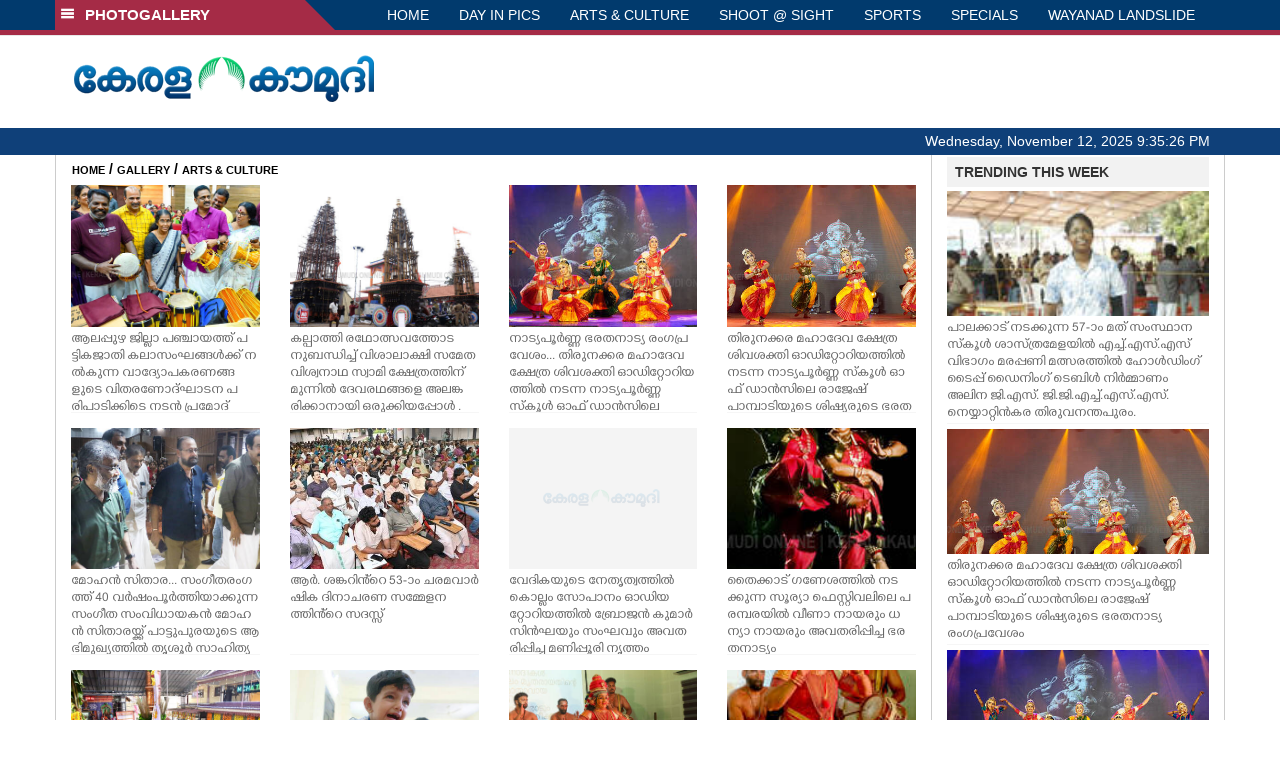

--- FILE ---
content_type: text/html; charset=UTF-8
request_url: https://keralakaumudi.com/photogallery/arts-and-culture?t=1699145766
body_size: 10325
content:
<!DOCTYPE html PUBLIC "-//W3C//DTD XHTML 1.0 Transitional//EN" "http://www.w3.org/TR/xhtml1/DTD/xhtml1-transitional.dtd">
<html xmlns="http://www.w3.org/1999/xhtml">
<head>
    <script>
  (function(i,s,o,g,r,a,m){i['GoogleAnalyticsObject']=r;i[r]=i[r]||function(){
  (i[r].q=i[r].q||[]).push(arguments)},i[r].l=1*new Date();a=s.createElement(o),
  m=s.getElementsByTagName(o)[0];a.async=1;a.src=g;m.parentNode.insertBefore(a,m)
  })(window,document,'script','https://www.google-analytics.com/analytics.js','ga');
  ga('create', 'UA-39249489-10', 'auto');
  ga('send', 'pageview');
</script>
<!-- Common Tracking Code -->
<script async src="https://www.googletagmanager.com/gtag/js?id=UA-39249489-14"></script>
<script>
  window.dataLayer = window.dataLayer || [];
  function gtag(){dataLayer.push(arguments);}
  gtag('js', new Date());
  gtag('config', 'UA-39249489-14');
</script>    <meta http-equiv="Content-Type" content="text/html; charset=utf-8" />
    <meta name="viewport" content="width=device-width, initial-scale=1, maximum-scale=1, user-scalable=no">
    <meta property="og:title" content="Latest News Photos | Kerala | Keralakaumudi.com" />
    <meta property="og:site_name" content="Keralakaumudi.com" />
    <meta property="og:url" content="Keralakaumudi.com" />
    <meta property="og:description" content="View the latest Multimedia News Photo Galleries and Vibrant Pictures from Kerala. Browse Photo Galleries and Pictures by News Photographers at Keralakaumudi, Kerala, India. " />
    <title>ARTS & CULTURE | Latest News Photos | Kerala | Keralakaumudi.com</title>
    <style>
    @font-face {
        font-family: 'Kaumudi';
        src: url('/photogallery/assets/css/fonts/Kaumudi.eot'); /* IE9 Compat Modes */
        src: url('/photogallery/assets/css/fonts/Kaumudi.eot?#iefix') format('embedded-opentype'), /* IE6-IE8 */
             url('/photogallery/assets/css/fonts/Kaumudi.woff2') format('woff2'), /* Super Modern Browsers */
             url('/photogallery/assets/css/fonts/Kaumudi.woff') format('woff'), /* Pretty Modern Browsers */
             url('/photogallery/assets/css/fonts/Kaumudi.ttf') format('truetype'), /* Safari, Android, iOS */
             url('/photogallery/assets/css/fonts/Kaumudi.svg#svgFontName') format('svg'); /* Legacy iOS */
    }
</style>
<link rel="shortcut icon" type="image/x-icon" href="/photogallery/assets/imgs/favicon.ico" />
<!-- Boostrap CSS -->
<link rel="stylesheet" href="/photogallery/assets/css/vendor/bootstrap.min.css" />
<!-- Owl Carousel CSS -->
<link rel="stylesheet" href="/photogallery/assets/css/gstyle.css?v=2.0.2" />
<!-- Font Awesome Icon -->
<link rel="stylesheet" href="/photogallery/assets/css/vendor/BeatPicker.min.css" />
<!-- Normalize CSS -->
<link rel="stylesheet" href="/photogallery/assets/css/vendor/demos.css" />
<!-- Carousel  -->
<link rel="stylesheet" href="/photogallery/assets/css/vendor/carousel.css?v=1.1.3" />
<!-- Light box  -->
<link rel="stylesheet" href="/photogallery/assets/css/vendor/ekko-lightbox.css" />
    </head>
<body>
    <!--<script>
    function getRandomInt(min, max) {
        min = Math.ceil(min);
        max = Math.floor(max);
        return Math.floor(Math.random() * (max - min + 1)) + min;
    }
    var url_string = window.location.href;
    var main_url = url_string.split('?');
    var url = new URL(url_string);
    var timeStamp = url.searchParams.get("t");
    if (!timeStamp) {
        //var d = new Date(new Date());
        console.log(main_url[0] + '?t=' + getRandomInt(1111, 9999999999999989));
        window.location = main_url[0] + '?t=' + getRandomInt(1111,9999999999999989);
    }
</script>-->
<div class="slide-menu shadow" data-isvisible="false">
    <div class="nav-side-menu">
        <div class="brand">SECTIONS <span class="close-menu">&#x2716; CLOSE</span></div>
        <div class="menu-list">
            <ul id="menu-content" class="menu-content collapse out">
                <li>
                    <a href="https://keralakaumudi.com/"><img style="width:13px;margin-top:-2px;" src="https://keralakaumudi.com/news/images/home.png"> HOME</a>
                </li>
                <li>
                    <a href="https://keralakaumudi.com/news/latest.php"><img style="width:13px;margin-top:-2px;" src="https://keralakaumudi.com/news/images/latest.png"> LATEST</a>
                </li>
                <li>
                    <a href="https://keralakaumudi.com/news/audio.php"><img style="width:13px;margin-top:-2px;" src="https://keralakaumudi.com/news/images/audio-icon.png"> AUDIO</a>
                </li>
                <li>
                    <a href="https://keralakaumudi.com/news/notified-news.php"><img style="width:13px;margin-top:-2px;" src="https://keralakaumudi.com/news/images/bell.png"> NOTIFIED NEWS</a>
                </li>
                <li>
                    <a href="https://keralakaumudi.com/news/poll-archives.php"><img style="width:13px;margin-top:-2px;" src="https://keralakaumudi.com/news/images/poll.png"> POLL</a>
                </li>
                                                <li data-toggle="collapse" data-target="#sm_kerala" class="collapsed">
                    <a href="https://keralakaumudi.com/news/section.php?cid=9">
                        <img style="width:13px;margin-top:-2px;" src="https://keralakaumudi.com//static/category/9/111249.jpeg">
                        KERALA                    </a>
                    <span class="arrow"></span>                </li>
                
                                <ul class="sub-menu collapse" id="sm_kerala">
                                        <li><a href="https://keralakaumudi.com/news/timeline.php?cid=9">&#10097; Timeline</a></li>
                                                                                <li><a href="https://keralakaumudi.com/news/sub-section.php?cid=9&sid=75">&#10097; GENERAL</a></li>
                                        
                                
                                                        <li><a href="https://keralakaumudi.com/news/sub-section.php?cid=9&sid=76">&#10097; POLITICS</a></li>
                                        
                                
                                                        <li><a href="https://keralakaumudi.com/news/sub-section.php?cid=9&sid=77">&#10097; SPECIAL</a></li>
                                        
                                
                                                        <li><a href="https://keralakaumudi.com/news/sub-section.php?cid=9&sid=79">&#10097; INFORMATION</a></li>
                                        
                                
                                                        <li><a href="https://keralakaumudi.com/news/sub-section.php?cid=9&sid=107">&#10097; SOCIAL MEDIA</a></li>
                                        
                                
                                                        <li><a href="https://keralakaumudi.com/news/sub-section.php?cid=9&sid=45">&#10097; SNAKE MASTER</a></li>
                                        
                                
                                                        <li><a href="https://keralakaumudi.com/news/sub-section.php?cid=9&sid=272">&#10097; LOCAL BODY POLLS</a></li>
                                                            
                </ul>
                
                                                <li data-toggle="collapse" data-target="#sm_local" class="collapsed">
                    <a href="https://keralakaumudi.com/news/section.php?cid=11">
                        <img style="width:13px;margin-top:-2px;" src="https://keralakaumudi.com//static/category/11/111817.jpeg">
                        LOCAL                    </a>
                    <span class="arrow"></span>                </li>
                
                                <ul class="sub-menu collapse" id="sm_local">
                                        <li><a href="https://keralakaumudi.com/news/timeline.php?cid=11">&#10097; Timeline</a></li>
                                                                                <li><a href="https://keralakaumudi.com/news/sub-section.php?cid=11&sid=30">&#10097; THIRUVANANTHAPURAM</a></li>
                                        
                                
                                                        <li><a href="https://keralakaumudi.com/news/sub-section.php?cid=11&sid=31">&#10097; KOLLAM</a></li>
                                        
                                
                                                        <li><a href="https://keralakaumudi.com/news/sub-section.php?cid=11&sid=33">&#10097; PATHANAMTHITTA</a></li>
                                        
                                
                                                        <li><a href="https://keralakaumudi.com/news/sub-section.php?cid=11&sid=32">&#10097; ALAPPUZHA</a></li>
                                        
                                
                                                        <li><a href="https://keralakaumudi.com/news/sub-section.php?cid=11&sid=34">&#10097; KOTTAYAM</a></li>
                                        
                                
                                                        <li><a href="https://keralakaumudi.com/news/sub-section.php?cid=11&sid=35">&#10097; IDUKKI</a></li>
                                        
                                
                                                        <li><a href="https://keralakaumudi.com/news/sub-section.php?cid=11&sid=36">&#10097; ERNAKULAM</a></li>
                                        
                                
                                                        <li><a href="https://keralakaumudi.com/news/sub-section.php?cid=11&sid=37">&#10097; THRISSUR</a></li>
                                        
                                
                                                        <li><a href="https://keralakaumudi.com/news/sub-section.php?cid=11&sid=38">&#10097; PALAKKAD</a></li>
                                        
                                
                                                        <li><a href="https://keralakaumudi.com/news/sub-section.php?cid=11&sid=39">&#10097; MALAPPURAM</a></li>
                                        
                                
                                                        <li><a href="https://keralakaumudi.com/news/sub-section.php?cid=11&sid=40">&#10097; KOZHIKODE</a></li>
                                        
                                
                                                        <li><a href="https://keralakaumudi.com/news/sub-section.php?cid=11&sid=41">&#10097; WAYANAD</a></li>
                                        
                                
                                                        <li><a href="https://keralakaumudi.com/news/sub-section.php?cid=11&sid=42">&#10097; KANNUR</a></li>
                                        
                                
                                                        <li><a href="https://keralakaumudi.com/news/sub-section.php?cid=11&sid=43">&#10097; KASARGOD</a></li>
                                                            
                </ul>
                
                                                <li data-toggle="collapse" data-target="#sm_obituary" class="collapsed">
                    <a href="javascript:void(0);">
                        <img style="width:13px;margin-top:-2px;" src="https://keralakaumudi.com//static/category/10/111656.jpeg">
                        OBITUARY                    </a>
                    <span class="arrow"></span>                </li>
                
                                <ul class="sub-menu collapse" id="sm_obituary">
                                                                                <li><a href="https://keralakaumudi.com/news/sub-section.php?cid=10&sid=16">&#10097; THIRUVANANTHAPURAM</a></li>
                                        
                                
                                                        <li><a href="https://keralakaumudi.com/news/sub-section.php?cid=10&sid=17">&#10097; KOLLAM</a></li>
                                        
                                
                                                        <li><a href="https://keralakaumudi.com/news/sub-section.php?cid=10&sid=18">&#10097; ALAPPUZHA</a></li>
                                        
                                
                                                        <li><a href="https://keralakaumudi.com/news/sub-section.php?cid=10&sid=19">&#10097; PATHANAMTHITTA</a></li>
                                        
                                
                                                        <li><a href="https://keralakaumudi.com/news/sub-section.php?cid=10&sid=20">&#10097; KOTTAYAM</a></li>
                                        
                                
                                                        <li><a href="https://keralakaumudi.com/news/sub-section.php?cid=10&sid=21">&#10097; IDUKKI</a></li>
                                        
                                
                                                        <li><a href="https://keralakaumudi.com/news/sub-section.php?cid=10&sid=22">&#10097; ERNAKULAM</a></li>
                                        
                                
                                                        <li><a href="https://keralakaumudi.com/news/sub-section.php?cid=10&sid=23">&#10097; THRISSUR</a></li>
                                        
                                
                                                        <li><a href="https://keralakaumudi.com/news/sub-section.php?cid=10&sid=24">&#10097; PALAKKAD</a></li>
                                        
                                
                                                        <li><a href="https://keralakaumudi.com/news/sub-section.php?cid=10&sid=25">&#10097; MALAPPURAM</a></li>
                                        
                                
                                                        <li><a href="https://keralakaumudi.com/news/sub-section.php?cid=10&sid=26">&#10097; KOZHIKODE</a></li>
                                        
                                
                                                        <li><a href="https://keralakaumudi.com/news/sub-section.php?cid=10&sid=27">&#10097; WAYANAD</a></li>
                                        
                                
                                                        <li><a href="https://keralakaumudi.com/news/sub-section.php?cid=10&sid=28">&#10097; KANNUR</a></li>
                                        
                                
                                                        <li><a href="https://keralakaumudi.com/news/sub-section.php?cid=10&sid=29">&#10097; KASARGOD</a></li>
                                                            
                </ul>
                
                                                <li data-toggle="collapse" data-target="#sm_news 360" class="collapsed">
                    <a href="https://keralakaumudi.com/news/section.php?cid=40">
                        <img style="width:13px;margin-top:-2px;" src="https://keralakaumudi.com//static/category/40/195403.png">
                        NEWS 360                    </a>
                    <span class="arrow"></span>                </li>
                
                                <ul class="sub-menu collapse" id="sm_news 360">
                                        <li><a href="https://keralakaumudi.com/news/timeline.php?cid=40">&#10097; Timeline</a></li>
                                                                                <li><a href="https://keralakaumudi.com/news/sub-section.php?cid=40&sid=153">&#10097; NATIONAL</a></li>
                                        
                                
                                                        <li><a href="https://keralakaumudi.com/news/sub-section.php?cid=40&sid=154">&#10097; WORLD</a></li>
                                        
                                
                                                        <li><a href="https://keralakaumudi.com/news/sub-section.php?cid=40&sid=155">&#10097; GULF</a></li>
                                        
                                
                                                        <li><a href="https://keralakaumudi.com/news/sub-section.php?cid=40&sid=156">&#10097; EUROPE</a></li>
                                        
                                
                                                        <li><a href="https://keralakaumudi.com/news/sub-section.php?cid=40&sid=157">&#10097; AMERICA</a></li>
                                        
                                
                                                        <li><a href="https://keralakaumudi.com/news/sub-section.php?cid=40&sid=158">&#10097; SPORTS</a></li>
                                        
                                
                                                        <li><a href="https://keralakaumudi.com/news/sub-section.php?cid=40&sid=180">&#10097; BUSINESS</a></li>
                                        
                                
                                                        <li><a href="https://keralakaumudi.com/news/sub-section.php?cid=40&sid=253">&#10097; DEFENCE</a></li>
                                        
                                
                                                        <li><a href="https://keralakaumudi.com/news/sub-section.php?cid=40&sid=254">&#10097; EXPLAINER</a></li>
                                        
                                
                                                        <li><a href="https://keralakaumudi.com/news/sub-section.php?cid=40&sid=267">&#10097; OFFBEAT</a></li>
                                                            
                </ul>
                
                                                <li data-toggle="collapse" data-target="#sm_case diary" class="collapsed">
                    <a href="https://keralakaumudi.com/news/section.php?cid=41">
                        <img style="width:13px;margin-top:-2px;" src="https://keralakaumudi.com//static/category/41/201356.png">
                        CASE DIARY                    </a>
                    <span class="arrow"></span>                </li>
                
                                <ul class="sub-menu collapse" id="sm_case diary">
                                        <li><a href="https://keralakaumudi.com/news/timeline.php?cid=41">&#10097; Timeline</a></li>
                                                                                <li><a href="https://keralakaumudi.com/news/sub-section.php?cid=41&sid=159">&#10097; KERALA</a></li>
                                        
                                
                                                        <li><a href="https://keralakaumudi.com/news/sub-section.php?cid=41&sid=160">&#10097; INDIA</a></li>
                                        
                                
                                                        <li><a href="https://keralakaumudi.com/news/sub-section.php?cid=41&sid=161">&#10097; WORLD</a></li>
                                                            
                </ul>
                
                                                <li data-toggle="collapse" data-target="#sm_cinema" class="collapsed">
                    <a href="https://keralakaumudi.com/news/section.php?cid=4">
                        <img style="width:13px;margin-top:-2px;" src="https://keralakaumudi.com//static/category/4/110255.jpeg">
                        CINEMA                    </a>
                    <span class="arrow"></span>                </li>
                
                                <ul class="sub-menu collapse" id="sm_cinema">
                                        <li><a href="https://keralakaumudi.com/news/timeline.php?cid=4">&#10097; Timeline</a></li>
                                                                                <li><a href="https://keralakaumudi.com/news/sub-section.php?cid=4&sid=1">&#10097; NEWS</a></li>
                                        
                                
                                                        <li><a href="https://keralakaumudi.com/news/sub-section.php?cid=4&sid=2">&#10097; REVIEW</a></li>
                                        
                                
                                                        <li><a href="https://keralakaumudi.com/news/sub-section.php?cid=4&sid=3">&#10097; INTERVIEW</a></li>
                                                            
                </ul>
                
                                                <li data-toggle="collapse" data-target="#sm_opinion" class="collapsed">
                    <a href="https://keralakaumudi.com/news/section.php?cid=6">
                        <img style="width:13px;margin-top:-2px;" src="https://keralakaumudi.com//static/category/6/110541.jpeg">
                        OPINION                    </a>
                    <span class="arrow"></span>                </li>
                
                                <ul class="sub-menu collapse" id="sm_opinion">
                                        <li><a href="https://keralakaumudi.com/news/timeline.php?cid=6">&#10097; Timeline</a></li>
                                                                                <li><a href="https://keralakaumudi.com/news/sub-section.php?cid=6&sid=4">&#10097; EDITORIAL</a></li>
                                        
                                
                                                        <li><a href="https://keralakaumudi.com/news/sub-section.php?cid=6&sid=5">&#10097; COLUMNS</a></li>
                                        
                                
                                                        <li><a href="https://keralakaumudi.com/news/sub-section.php?cid=6&sid=6">&#10097; FEATURE</a></li>
                                        
                                
                                                        <li><a href="https://keralakaumudi.com/news/sub-section.php?cid=6&sid=7">&#10097; INTERVIEW</a></li>
                                        
                                
                                                        <li><a href="https://keralakaumudi.com/news/sub-section.php?cid=6&sid=9">&#10097; VARAVISHESHAM</a></li>
                                                            
                </ul>
                
                                                <li data-toggle="collapse" data-target="#sm_photos" class="collapsed">
                    <a href="https://keralakaumudi.com/photogallery/?t=553671301">
                        <img style="width:13px;margin-top:-2px;" src="https://keralakaumudi.com//static/category/16/133132.png">
                        PHOTOS                    </a>
                    <span class="arrow"></span>                </li>
                
                                <ul class="sub-menu collapse" id="sm_photos">
                                                                                <li><a href="https://keralakaumudi.com/photogallery/day-in-pics">&#10097; DAY IN PICS</a></li>
                                        
                                
                                                        <li><a href="https://keralakaumudi.com/photogallery/arts-and-culture">&#10097; ARTS & CULTURE</a></li>
                                        
                                
                                                        <li><a href="https://keralakaumudi.com/photogallery/shoot-at-sight">&#10097; SHOOT @ SIGHT</a></li>
                                        
                                
                                                        <li><a href="https://keralakaumudi.com/photogallery/sports">&#10097; SPORTS</a></li>
                                        
                                
                                                        <li><a href="https://keralakaumudi.com/photogallery/specials">&#10097; SPECIALS</a></li>
                                        
                                
                                                        <li><a href="https://keralakaumudi.com/photogallery/wayanad-landslide">&#10097; WAYANAD LANDSLIDE</a></li>
                                                            
                </ul>
                
                                                <li data-toggle="collapse" data-target="#sm_lifestyle" class="collapsed">
                    <a href="https://keralakaumudi.com/news/section.php?cid=8">
                        <img style="width:13px;margin-top:-2px;" src="https://keralakaumudi.com//static/category/8/110954.jpeg">
                        LIFESTYLE                    </a>
                    <span class="arrow"></span>                </li>
                
                                <ul class="sub-menu collapse" id="sm_lifestyle">
                                        <li><a href="https://keralakaumudi.com/news/timeline.php?cid=8">&#10097; Timeline</a></li>
                                                                                <li><a href="https://keralakaumudi.com/news/sub-section.php?cid=8&sid=181">&#10097; HEALTH</a></li>
                                        
                                
                                                        <li><a href="https://keralakaumudi.com/news/sub-section.php?cid=8&sid=60">&#10097; KAUTHUKAM</a></li>
                                        
                                
                                                        <li><a href="https://keralakaumudi.com/news/sub-section.php?cid=8&sid=185">&#10097; FINANCE</a></li>
                                        
                                
                                                        <li><a href="https://keralakaumudi.com/news/sub-section.php?cid=8&sid=62">&#10097; FOOD</a></li>
                                        
                                
                                                        <li><a href="https://keralakaumudi.com/news/sub-section.php?cid=8&sid=65">&#10097; TRAVEL</a></li>
                                        
                                
                                                        <li><a href="https://keralakaumudi.com/news/sub-section.php?cid=8&sid=64">&#10097; TECH</a></li>
                                        
                                
                                                        <li><a href="https://keralakaumudi.com/news/sub-section.php?cid=8&sid=61">&#10097; MY HOME</a></li>
                                        
                                
                                                        <li><a href="https://keralakaumudi.com/news/sub-section.php?cid=8&sid=66">&#10097; SHE</a></li>
                                        
                                
                                                        <li><a href="https://keralakaumudi.com/news/sub-section.php?cid=8&sid=63">&#10097; BEAUTY</a></li>
                                        
                                
                                                        <li><a href="https://keralakaumudi.com/news/sub-section.php?cid=8&sid=163">&#10097; AUTO</a></li>
                                        
                                
                                                        <li><a href="https://keralakaumudi.com/news/sub-section.php?cid=8&sid=70">&#10097; AGRICULTURE</a></li>
                                        
                                
                                                        <li><a href="https://keralakaumudi.com/news/sub-section.php?cid=8&sid=182">&#10097; KIDS CORNER</a></li>
                                                            
                </ul>
                
                                                <li data-toggle="collapse" data-target="#sm_spiritual" class="collapsed">
                    <a href="https://keralakaumudi.com/news/section.php?cid=42">
                        <img style="width:13px;margin-top:-2px;" src="https://keralakaumudi.com//static/category/42/203520.png">
                        SPIRITUAL                    </a>
                    <span class="arrow"></span>                </li>
                
                                <ul class="sub-menu collapse" id="sm_spiritual">
                                        <li><a href="https://keralakaumudi.com/news/timeline.php?cid=42">&#10097; Timeline</a></li>
                                                                                <li><a href="https://keralakaumudi.com/news/sub-section.php?cid=42&sid=165">&#10097; MAYILPEELI</a></li>
                                        
                                
                                                        <li><a href="https://keralakaumudi.com/news/sub-section.php?cid=42&sid=167">&#10097; GURUMARGAM</a></li>
                                        
                                
                                                        <li><a href="https://keralakaumudi.com/news/sub-section.php?cid=42&sid=171">&#10097; TEMPLE</a></li>
                                        
                                
                                                        <li><a href="https://keralakaumudi.com/news/sub-section.php?cid=42&sid=172">&#10097; RITUALS</a></li>
                                        
                                
                                                        <li><a href="https://keralakaumudi.com/news/sub-section.php?cid=42&sid=209">&#10097; VASTHU</a></li>
                                                            
                </ul>
                
                                                <li data-toggle="collapse" data-target="#sm_info+" class="collapsed">
                    <a href="https://keralakaumudi.com/news/section.php?cid=43">
                        <img style="width:13px;margin-top:-2px;" src="https://keralakaumudi.com//static/category/43/204643.png">
                        INFO+                    </a>
                    <span class="arrow"></span>                </li>
                
                                <ul class="sub-menu collapse" id="sm_info+">
                                        <li><a href="https://keralakaumudi.com/news/timeline.php?cid=43">&#10097; Timeline</a></li>
                                                                                <li><a href="https://keralakaumudi.com/news/sub-section.php?cid=43&sid=176">&#10097; EDUCATION</a></li>
                                        
                                
                                                        <li><a href="https://keralakaumudi.com/news/sub-section.php?cid=43&sid=173">&#10097; CAREER</a></li>
                                        
                                
                                                        <li><a href="https://keralakaumudi.com/news/sub-section.php?cid=43&sid=174">&#10097; GK</a></li>
                                                            
                </ul>
                
                                                <li data-toggle="collapse" data-target="#sm_art" class="collapsed">
                    <a href="https://keralakaumudi.com/news/section.php?cid=45">
                        <img style="width:13px;margin-top:-2px;" src="https://keralakaumudi.com//static/category/45/205723.png">
                        ART                    </a>
                    <span class="arrow"></span>                </li>
                
                                <ul class="sub-menu collapse" id="sm_art">
                                        <li><a href="https://keralakaumudi.com/news/timeline.php?cid=45">&#10097; Timeline</a></li>
                                                                                <li><a href="https://keralakaumudi.com/news/sub-section.php?cid=45&sid=179">&#10097; NEWS</a></li>
                                                            
                </ul>
                
                                                <li data-toggle="collapse" data-target="#sm_astro" class="collapsed">
                    <a href="https://keralakaumudi.com/news/section.php?cid=2">
                        <img style="width:13px;margin-top:-2px;" src="https://keralakaumudi.com//static/category/2/105906.jpeg">
                        ASTRO                    </a>
                    <span class="arrow"></span>                </li>
                
                                <ul class="sub-menu collapse" id="sm_astro">
                                        <li><a href="https://keralakaumudi.com/news/timeline.php?cid=2">&#10097; Timeline</a></li>
                                                                                <li><a href="https://keralakaumudi.com/news/sub-section.php?cid=2&sid=47">&#10097; WEEKLY PREDICTIONS</a></li>
                                        
                                
                                                        <li><a href="https://keralakaumudi.com/news/sub-section.php?cid=2&sid=48">&#10097; YOURS TOMORROW</a></li>
                                        
                                
                                                        <li><a href="https://keralakaumudi.com/news/sub-section.php?cid=2&sid=255">&#10097; VISWASAM</a></li>
                                                            
                </ul>
                
                                                <li data-toggle="collapse" data-target="#sm_cartoons" class="collapsed">
                    <a href="https://keralakaumudi.com/cartoon/?t=1568383043">
                        <img style="width:13px;margin-top:-2px;" src="https://keralakaumudi.com//static/category/31/091314.png">
                        CARTOONS                    </a>
                    <span class="arrow"></span>                </li>
                
                                <ul class="sub-menu collapse" id="sm_cartoons">
                                                                                <li><a href="https://keralakaumudi.com/cartoon/political-cartoon">&#10097; POLITICAL CARTOON</a></li>
                                        
                                
                                                        <li><a href="https://keralakaumudi.com/cartoon/pocket-cartoon">&#10097; POCKET CARTOON</a></li>
                                                            
                </ul>
                
                                                <li data-toggle="collapse" data-target="#sm_literature" class="collapsed">
                    <a href="https://keralakaumudi.com/news/section.php?cid=46">
                        <img style="width:13px;margin-top:-2px;" src="https://keralakaumudi.com//static/category/46/102751.png">
                        LITERATURE                    </a>
                    <span class="arrow"></span>                </li>
                
                                <ul class="sub-menu collapse" id="sm_literature">
                                        <li><a href="https://keralakaumudi.com/news/timeline.php?cid=46">&#10097; Timeline</a></li>
                                                                                <li><a href="https://keralakaumudi.com/news/sub-section.php?cid=46&sid=183">&#10097; KAVITHA</a></li>
                                        
                                
                                                        <li><a href="https://keralakaumudi.com/news/sub-section.php?cid=46&sid=187">&#10097; BOOK REVIEW</a></li>
                                        
                                
                                                        <li><a href="https://keralakaumudi.com/news/sub-section.php?cid=46&sid=188">&#10097; NEWS</a></li>
                                        
                                
                                                        <li><a href="https://keralakaumudi.com/news/sub-section.php?cid=46&sid=192">&#10097; INTERVIEW</a></li>
                                        
                                
                                                        <li><a href="https://keralakaumudi.com/news/sub-section.php?cid=46&sid=223">&#10097; KATHA</a></li>
                                                            
                </ul>
                
                                                <li data-toggle="collapse" data-target="#sm_business" class="collapsed">
                    <a href="https://keralakaumudi.com/news/section.php?cid=32">
                        <img style="width:13px;margin-top:-2px;" src="https://keralakaumudi.com//static/category/32/055532.jpeg">
                        BUSINESS                    </a>
                    <span class="arrow"></span>                </li>
                
                                <ul class="sub-menu collapse" id="sm_business">
                                        <li><a href="https://keralakaumudi.com/news/timeline.php?cid=32">&#10097; Timeline</a></li>
                                                                                <li><a href="https://keralakaumudi.com/news/sub-section.php?cid=32&sid=113">&#10097; KERALA</a></li>
                                        
                                
                                                        <li><a href="https://keralakaumudi.com/news/sub-section.php?cid=32&sid=114">&#10097; INDIA</a></li>
                                                            
                </ul>
                
                                                <li data-toggle="collapse" data-target="#sm_zoom" class="collapsed">
                    <a href="https://keralakaumudi.com/news/section.php?cid=54">
                        <img style="width:13px;margin-top:-2px;" src="https://keralakaumudi.com//static/category/54/111522.png">
                        ZOOM                    </a>
                    <span class="arrow"></span>                </li>
                
                                <ul class="sub-menu collapse" id="sm_zoom">
                                        <li><a href="https://keralakaumudi.com/news/timeline.php?cid=54">&#10097; Timeline</a></li>
                                                                                <li><a href="https://keralakaumudi.com/news/sub-section.php?cid=54&sid=220">&#10097; ZOOM</a></li>
                                                            
                </ul>
                
                                <!--<li>
                    <a href="https://www.youtube.com/Kaumudy"><img style="width:13px;margin-top:-2px;" src="https://keralakaumudi.com/news/assets/images/ytube.png"> YouTube</a>
                </li>-->
            </ul>
        </div>
    </div>
</div>
<div class="slide-menu-bg" style="display:none">&nbsp;</div>    <nav class="navbar navbar-default navbar-fixed-top g_menu_div">
    <div class="container">
        <!-- Brand and toggle get grouped for better mobile display -->
        <div class="navbar-header no-bg">
            <button type="button" class="navbar-toggle collapsed" data-toggle="collapse" data-target="#bs-example-navbar-collapse-1" aria-expanded="false">
                <span class="sr-only">Toggle navigation</span>
                <span class="icon-bar"></span>
                <span class="icon-bar"></span>
                <span class="icon-bar"></span>
            </button>
            <a class="navbar-brand heading-block no-bg adj_head toggle-sections" href="#"><img class="menu-icon" src="/photogallery/assets/imgs/section-ico.png" />&nbsp;&nbsp;PHOTOGALLERY</a>
        </div>
                <!-- Collect the nav links, forms, and other content for toggling -->
        <div class="collapse navbar-collapse" id="bs-example-navbar-collapse-1">
            <ul class="nav navbar-nav menu-position">
                <li><a href="/photogallery/">HOME</a></li>
                                <li><a href="/photogallery/day-in-pics">DAY IN PICS</a></li>
                                <li><a href="/photogallery/arts-and-culture">ARTS & CULTURE</a></li>
                                <li><a href="/photogallery/shoot-at-sight">SHOOT @ SIGHT</a></li>
                                <li><a href="/photogallery/sports">SPORTS</a></li>
                                <li><a href="/photogallery/specials">SPECIALS</a></li>
                                <li><a href="/photogallery/wayanad-landslide">WAYANAD LANDSLIDE</a></li>
                            </ul>
        </div><!-- /.navbar-collapse -->
    </div><!-- /.container-fluid -->
    <div style="float:left;width:100%;height:5px; background:#a52b46;"></div>
</nav>

<!--Logo part-->
<!--Header Logo Part-->
<div class="container-fluid g_backcolor header_top">
    <div class="container">
        <div class="row">
            <div class="col-lg-4 col-md-4 col-sm-6 col-xs-12">
                <a href="/photogallery/">
                    <img style="margin-top:4%;" alt="Kaumudi-Logo" src="/photogallery/assets/imgs/logo.png"/>
                </a>
            </div>
            <div class="col-lg-8 col-md-8 col-sm-6 col-xs-12 hidden-xs">
                <script async src="//pagead2.googlesyndication.com/pagead/js/adsbygoogle.js"></script>
        <!-- KK_Mobile_Version -->
        <ins class="adsbygoogle"
             style="display:block"
             data-ad-client="ca-pub-6893276202082753"
             data-ad-slot="2889889289"
             data-ad-format="auto"></ins>
        <script>
            (adsbygoogle = window.adsbygoogle || []).push({});
        </script> 
            </div>
        </div>
    </div>
</div>
<!--Header Logo Part-->
<!--Header Clock Part-->
<div class="container-fluid g_headcolor g_menu_div no-bg">
    <div class="container">
        <div id="clockbox"></div>
    </div>
</div>
<!--Header Clock Part-->    <style> .col-md-3 { margin-bottom: 10px; } </style>
    <!--Section 1-->
    <div class="container-fluid">
        <div class="container g_ovr_hidden">
            <div style="border-left: solid 1px #CCC;border-right: solid 1px #CCC;" class="row">
                <!--Slider Section / Img_Dimesnions:847px*565px / Thumb:72px*72px-->
                <div style="border-right: solid 1px #CCC; padding:0px" class="col-md-9 g_ovr_hidden">
                    <!--Search-->
                    <div style="clear:both;"></div>
                    <div class="g_sitemap">
                        <a target="_blank" href="/">HOME</a>&nbsp;/&nbsp;<a href="/photogallery">GALLERY</a>&nbsp;/&nbsp;<a href="#">ARTS & CULTURE</a>
                    </div>                
                    <div class="col-md-3">
    <div class="g_fullwidth">
        <a href="/photogallery/arts-and-culture/music-instruments-1645968">
            <div style="background:url('/web-news/2025/11/NALP0288591/image/thumb/aaa.1.3563995.jpg'); background-size: cover; background-position: center; padding-bottom: 75%;" class="g_cat_cont"></div>
        </a>
        <div class="small g_kfont g_hgt">ആലപ്പുഴ ജില്ലാ പഞ്ചായത്ത് പട്ടികജാതി കലാസംഘങ്ങൾക്ക് നൽകുന്ന വാദ്യോപകരണങ്ങളുടെ വിതരണോദ്ഘാടന പരിപാടിക്കിടെ നടൻ പ്രമോദ് വെളിയനാടിനൊപ്പം ജില്ലാ പഞ്ചായത്ത് പ്രസിഡൻറ് കെ.ജി രാജേശ്വരി ചെണ്ടയിൽ താളം പിടിച്ചപ്പോൾ പഞ്ചായത്ത് സ്ഥിരംസമിതി അധ്യക്ഷരായ അഡ്വ. ടി.എസ് താഹ, എം.വി പ്രിയ തുടങ്ങിയവർ സമീപം.</div>
    </div>
    <div class="g_sharethis">
        <div data-url="" data-title="" class="sharethis-inline-share-buttons"></div>
    </div>
</div>
<div class="col-md-3">
    <div class="g_fullwidth">
        <a href="/photogallery/arts-and-culture/kalpathy-1645378">
            <div style="background:url('/web-news/2025/11/NPKD0093100/image/thumb/kalpathy.1.3562586.jpg'); background-size: cover; background-position: center; padding-bottom: 75%;" class="g_cat_cont"></div>
        </a>
        <div class="small g_kfont g_hgt">കല്പാത്തി രഥോത്സവത്തോടനുബന്ധിച്ച് വിശാലാക്ഷി സമേത വിശ്വനാഥ സ്വാമി ക്ഷേത്രത്തിന് മുന്നിൽ ദേവരഥങ്ങളെ അലങ്കരിക്കാനായി ഒരുക്കിയപ്പോൾ .</div>
    </div>
    <div class="g_sharethis">
        <div data-url="" data-title="" class="sharethis-inline-share-buttons"></div>
    </div>
</div>
<div class="col-md-3">
    <div class="g_fullwidth">
        <a href="/photogallery/arts-and-culture/dance-performance-1644548">
            <div style="background:url('/web-news/2025/11/NKTM0301157/image/thumb/dance4.3.3558056.jpg'); background-size: cover; background-position: center; padding-bottom: 75%;" class="g_cat_cont"></div>
        </a>
        <div class="small g_kfont g_hgt">നാട്യപൂർണ്ണ ഭരതനാട്യ രംഗപ്രവേശം... തിരുനക്കര മഹാദേവ ക്ഷേത്ര ശിവശക്തി ഓഡിറ്റോറിയത്തിൽ നടന്ന നാട്യപൂർണ്ണ സ്കൂൾ ഓഫ് ഡാൻസിലെ രാജേഷ് പാമ്പാടിയുടെ ശിഷ്യരുടെ ഭരതനാട്യ രംഗപ്രവേശം.</div>
    </div>
    <div class="g_sharethis">
        <div data-url="" data-title="" class="sharethis-inline-share-buttons"></div>
    </div>
</div>
<div class="col-md-3">
    <div class="g_fullwidth">
        <a href="/photogallery/arts-and-culture/arts-and-culture-1644546">
            <div style="background:url('/web-news/2025/11/NMAN0632084/image/thumb/dance.2.3558055.jpg'); background-size: cover; background-position: center; padding-bottom: 75%;" class="g_cat_cont"></div>
        </a>
        <div class="small g_kfont g_hgt">തിരുനക്കര മഹാദേവ ക്ഷേത്ര ശിവശക്തി ഓഡിറ്റോറിയത്തിൽ നടന്ന നാട്യപൂർണ്ണ സ്കൂൾ ഓഫ് ഡാൻസിലെ രാജേഷ് പാമ്പാടിയുടെ ശിഷ്യരുടെ ഭരതനാട്യ രംഗപ്രവേശം</div>
    </div>
    <div class="g_sharethis">
        <div data-url="" data-title="" class="sharethis-inline-share-buttons"></div>
    </div>
</div>
<div class="col-md-3">
    <div class="g_fullwidth">
        <a href="/photogallery/arts-and-culture/mohan-sithara-1644059">
            <div style="background:url('/web-news/2025/11/NTSR0344456/image/thumb/mohan-sithra.1.3559061.jpg'); background-size: cover; background-position: center; padding-bottom: 75%;" class="g_cat_cont"></div>
        </a>
        <div class="small g_kfont g_hgt">മോഹൻ സിതാര... സംഗീതരംഗത്ത് 40 വർഷംപൂർത്തിയാക്കുന്ന സംഗീത സംവിധായകൻ മോഹൻ സിതാരയ്ക്ക് പാട്ടുപുരയുടെ ആഭിമുഖ്യത്തിൽ തൃശൂർ സാഹിത്യ അക്കാഡമിയിൽ സംഘടിപ്പിച്ച ആദര ചടങ്ങിൽ മോഹൻ സിതാര, ഔസേപ്പച്ചൻ, ജയരാജ് വാര്യർ എന്നിവരെ വേദിയിലേയ്ക്ക് സ്വീകരിച്ചാനയിക്കുന്നു.</div>
    </div>
    <div class="g_sharethis">
        <div data-url="" data-title="" class="sharethis-inline-share-buttons"></div>
    </div>
</div>
<div class="col-md-3">
    <div class="g_fullwidth">
        <a href="/photogallery/arts-and-culture/arts-and-culture-1643846">
            <div style="background:url('/web-news/2025/11/NQLN0408042/image/thumb/1.1.3556593.jpg'); background-size: cover; background-position: center; padding-bottom: 75%;" class="g_cat_cont"></div>
        </a>
        <div class="small g_kfont g_hgt">ആർ. ശങ്കറിൻ്റെ 53-ാം ചരമവാർഷിക ദിനാചരണ സമ്മേളനത്തിൻ്റെ സദസ്സ്</div>
    </div>
    <div class="g_sharethis">
        <div data-url="" data-title="" class="sharethis-inline-share-buttons"></div>
    </div>
</div>
<div class="col-md-3">
    <div class="g_fullwidth">
        <a href="/photogallery/arts-and-culture/arts-and-culture-1643822">
            <div style="background:url('/photogallery/assets/imgs/default_img_grey.jpg'); background-size: cover; background-position: center; padding-bottom: 75%;" class="g_cat_cont"></div>
        </a>
        <div class="small g_kfont g_hgt">വേദികയുടെ നേതൃത്വത്തിൽ കൊല്ലം സോപാനം ഓഡിയറ്റോറിയത്തിൽ ബ്രോജൻ കുമാർ സിൻഘയും സംഘവും അവതരിപ്പിച്ച മണിപ്പൂരി നൃത്തം</div>
    </div>
    <div class="g_sharethis">
        <div data-url="" data-title="" class="sharethis-inline-share-buttons"></div>
    </div>
</div>
<div class="col-md-3">
    <div class="g_fullwidth">
        <a href="/photogallery/arts-and-culture/arts-and-culture-1643551">
            <div style="background:url('/web-news/2025/11/NTVM0825008/image/thumb/nair-sisters-.1.3548338.jpg'); background-size: cover; background-position: center; padding-bottom: 75%;" class="g_cat_cont"></div>
        </a>
        <div class="small g_kfont g_hgt">തൈക്കാട് ഗണേശത്തിൽ നടക്കുന്ന സൂര്യാ ഫെസ്റ്റിവലിലെ പരമ്പരയിൽ വീണാ നായരും ധന്യാ നായരും അവതരിപ്പിച്ച ഭരതനാട്യം</div>
    </div>
    <div class="g_sharethis">
        <div data-url="" data-title="" class="sharethis-inline-share-buttons"></div>
    </div>
</div>
<div class="col-md-3">
    <div class="g_fullwidth">
        <a href="/photogallery/arts-and-culture/kalpathy-1643518">
            <div style="background:url('/web-news/2025/11/NPKD0092903/image/thumb/kalpathy.1.3557569.jpg'); background-size: cover; background-position: center; padding-bottom: 75%;" class="g_cat_cont"></div>
        </a>
        <div class="small g_kfont g_hgt">പാലക്കാട് കല്പാത്തി രഥോത്സവത്തോടനുബന്ധിച്ച് വിശാലാക്ഷീ സമേത വിശ്വനാഥ സ്വാമി ക്ഷേത്രത്തിൽ നടന്ന കൊടിയേറ്റം.</div>
    </div>
    <div class="g_sharethis">
        <div data-url="" data-title="" class="sharethis-inline-share-buttons"></div>
    </div>
</div>
<div class="col-md-3">
    <div class="g_fullwidth">
        <a href="/photogallery/arts-and-culture/painting-1642783">
            <div style="background:url('/web-news/2025/11/NKTM0300968/image/thumb/june-menon-.1.3554213.jpg'); background-size: cover; background-position: center; padding-bottom: 75%;" class="g_cat_cont"></div>
        </a>
        <div class="small g_kfont g_hgt">കണ്ണീർ ചായംചാലിച്ച്... കോട്ടയം കുട്ടികളുടെ ലൈബ്രറി ശിശുദിനാഘോഷങ്ങളുടെ ഭാഗമായി സംഘടിപ്പിച്ച പെയിൻ്റിംഗ് മത്സരത്തിൽ പങ്കെടുക്കുന്നതിനിടെ അമ്മയെ കാണാത്ത ദുഃഖത്തിൽ കരഞ്ഞുകൊണ്ടും കളർ ചെയ്യുന്ന ജൂൺ മേനോൻ.</div>
    </div>
    <div class="g_sharethis">
        <div data-url="" data-title="" class="sharethis-inline-share-buttons"></div>
    </div>
</div>
<div class="col-md-3">
    <div class="g_fullwidth">
        <a href="/photogallery/arts-and-culture/nangyar-koothu-1642210">
            <div style="background:url('/web-news/2025/11/NKTM0300869/image/thumb/kootha.2.3552657.jpg'); background-size: cover; background-position: center; padding-bottom: 75%;" class="g_cat_cont"></div>
        </a>
        <div class="small g_kfont g_hgt">നങ്ങ്യാർകൂത്ത്... കൊച്ചി മുസിരിസ് ബിനാലെയുടെ മുന്നോടിയായി എം.ജി സർവകലാശാലയുമായി ചേർന്ന് സംഘടിപ്പിച്ച പരിപാടിയിൽ കലാമണ്ഡലം കൃഷ്ണേന്ദുവും സംഘവും അവതരിപ്പിച്ച നങ്ങ്യാർകൂത്ത്.</div>
    </div>
    <div class="g_sharethis">
        <div data-url="" data-title="" class="sharethis-inline-share-buttons"></div>
    </div>
</div>
<div class="col-md-3">
    <div class="g_fullwidth">
        <a href="/photogallery/day-in-pics/s-1642209">
            <div style="background:url('/web-news/2025/11/NKTM0300934/image/thumb/kooth.1.3552656.jpg'); background-size: cover; background-position: center; padding-bottom: 75%;" class="g_cat_cont"></div>
        </a>
        <div class="small g_kfont g_hgt">കൊച്ചി മുസിരിസ് ബിനാലെയുടെ മുന്നോടിയായി എം.ജി സർവകലാശാലയുമായി ചേർന്ന് സംഘടിപ്പിച്ച പരിപാടിയിൽ കലാമണ്ഡലം കൃഷ്ണേന്ദുവും സംഘവും അവതരിപ്പിച്ച നങ്ങ്യാർകൂത്ത്</div>
    </div>
    <div class="g_sharethis">
        <div data-url="" data-title="" class="sharethis-inline-share-buttons"></div>
    </div>
</div>
<div class="col-md-3">
    <div class="g_fullwidth">
        <a href="/photogallery/arts-and-culture/kalpathy-ratholsavam-1640996">
            <div style="background:url('/web-news/2025/11/NPKD0092692/image/thumb/radham.1.3551235.jpg'); background-size: cover; background-position: center; padding-bottom: 75%;" class="g_cat_cont"></div>
        </a>
        <div class="small g_kfont g_hgt">കൽപ്പാത്തി രഥോത്സവത്തിന് മുന്നോടിയായി വിശാലാക്ഷി സമേത വിശ്വനാഥ സ്വാമി ക്ഷേത്രത്തിന് മുന്നിൽ ദേവരഥങ്ങളുടെ അറ്റകുറ്റപണികൾക്കായി പുത്തൂർ നടരാജന്റെ നേതൃത്വത്തിൽ പണികൾ പുരോഗമിക്കുന്നു.</div>
    </div>
    <div class="g_sharethis">
        <div data-url="" data-title="" class="sharethis-inline-share-buttons"></div>
    </div>
</div>
<div class="col-md-3">
    <div class="g_fullwidth">
        <a href="/photogallery/arts-and-culture/ente-keralam-1640358">
            <div style="background:url('/web-news/2025/11/NTSR0343468/image/thumb/dance.1.3549644.jpg'); background-size: cover; background-position: center; padding-bottom: 75%;" class="g_cat_cont"></div>
        </a>
        <div class="small g_kfont g_hgt">എൻ്റെ കേരളം... തൃശൂർ റീജ്യണൽ തിയറ്ററിൽ സംഘടിപ്പിച്ച സാംസ്കാരിക രംഗത്തെ ഭാവി കേരള ലക്ഷ്യങ്ങൾ സംസ്ഥാന സെമിനാർ വിഷൻ 2031ൽ കേരള കലാമണ്ഡലത്തിലെ വിദ്യാർത്ഥികൾ അവതരിപ്പിച്ച എൻ്റെ കേരളം നൃത്ത ശില്പത്തിൽ നിന്ന്.</div>
    </div>
    <div class="g_sharethis">
        <div data-url="" data-title="" class="sharethis-inline-share-buttons"></div>
    </div>
</div>
<div class="col-md-3">
    <div class="g_fullwidth">
        <a href="/photogallery/arts-and-culture/arts-and-culture-1640212">
            <div style="background:url('/web-news/2025/11/NKTM0300642/image/thumb/kadhakali.1.3548117.jpg'); background-size: cover; background-position: center; padding-bottom: 75%;" class="g_cat_cont"></div>
        </a>
        <div class="small g_kfont g_hgt">ദർശന സാംസ്കാരിക കേന്ദ്രത്തിൽ നടക്കുന്ന കോട്ടയം കൾച്ചറൽ ഫെസ്റ്റിവലിൽ കളിയരങ്ങിന്റെ നേതൃത്വത്തിൽ നടത്തിയ ദുര്യോധന വധം കഥകളി</div>
    </div>
    <div class="g_sharethis">
        <div data-url="" data-title="" class="sharethis-inline-share-buttons"></div>
    </div>
</div>
<div class="col-md-3">
    <div class="g_fullwidth">
        <a href="/photogallery/arts-and-culture/arts-and-culture-1640079">
            <div style="background:url('/web-news/2025/11/NQLN0407277/image/thumb/1.1.3548147.jpg'); background-size: cover; background-position: center; padding-bottom: 75%;" class="g_cat_cont"></div>
        </a>
        <div class="small g_kfont g_hgt">സംബോധ് ഫൗണ്ടേഷന്റെ ആഭിമുഖ്യത്തിൽ നടക്കുന്ന വ്യാസപ്രസാദത്തിന്റെ ഉദ്ഘാടനസഭ നർത്തകിയും സിനിമാതാരവുമായ ബി.ആർ.അഞ്ജിത നൃത്താഞ്ജലിയോടെ നിർവഹിക്കുന്നു</div>
    </div>
    <div class="g_sharethis">
        <div data-url="" data-title="" class="sharethis-inline-share-buttons"></div>
    </div>
</div>
<div class="col-md-3">
    <div class="g_fullwidth">
        <a href="/photogallery/arts-and-culture/arts-and-culture-1639214">
            <div style="background:url('/web-news/2025/11/NMAN0629935/image/thumb/arattu.1.3546607.jpg'); background-size: cover; background-position: center; padding-bottom: 75%;" class="g_cat_cont"></div>
        </a>
        <div class="small g_kfont g_hgt">ശ്രീപദ്മനാഭസ്വാമി ക്ഷേത്രത്തിലെ അല്പശി ഉത്സവത്തിന് സമാപനം കുറിച്ച് ക്ഷേത്രത്തിന്റെ പടിഞ്ഞാറേ നടവഴി പുറപ്പെട്ട ആറാട്ട് ഘോഷയാത്രയെ അനുഗമിച്ചുനീങ്ങുന്ന ഭക്തജനങ്ങൾ</div>
    </div>
    <div class="g_sharethis">
        <div data-url="" data-title="" class="sharethis-inline-share-buttons"></div>
    </div>
</div>
<div class="col-md-3">
    <div class="g_fullwidth">
        <a href="/photogallery/arts-and-culture/arts-and-culture-1639213">
            <div style="background:url('/web-news/2025/11/NMAN0629934/image/thumb/arattu.1.3546600.jpg'); background-size: cover; background-position: center; padding-bottom: 75%;" class="g_cat_cont"></div>
        </a>
        <div class="small g_kfont g_hgt">ശ്രീപദ്മനാഭസ്വാമി ക്ഷേത്രത്തിലെ അല്പശി ഉത്സവത്തിന് സമാപനം കുറിച്ച് ക്ഷേത്രത്തിന്റെ പടിഞ്ഞാറേ നടവഴി പുറപ്പെട്ട ആറാട്ട് ഘോഷയാത്രയെ അനുഗമിച്ചുനീങ്ങുന്ന ഭക്തജനങ്ങൾ</div>
    </div>
    <div class="g_sharethis">
        <div data-url="" data-title="" class="sharethis-inline-share-buttons"></div>
    </div>
</div>
<div class="col-md-3">
    <div class="g_fullwidth">
        <a href="/photogallery/arts-and-culture/arts-and-culture-1639212">
            <div style="background:url('/web-news/2025/11/NMAN0629932/image/thumb/padhmanabha.1.3546591.jpg'); background-size: cover; background-position: center; padding-bottom: 75%;" class="g_cat_cont"></div>
        </a>
        <div class="small g_kfont g_hgt">ശ്രീ പദ്മനാഭ സ്വാമി ക്ഷേത്രത്തിലെ അല്പശി ഉത്സവത്തിന് സമാപനം കുറിച്ച് ക്ഷേത്രത്തിന്റെ പടിഞ്ഞാറേ നട വഴി പുറപ്പെട്ട ആറാട്ട് ഘോഷയാത്ര</div>
    </div>
    <div class="g_sharethis">
        <div data-url="" data-title="" class="sharethis-inline-share-buttons"></div>
    </div>
</div>
<div class="col-md-3">
    <div class="g_fullwidth">
        <a href="/photogallery/arts-and-culture/arts-and-culture-1639211">
            <div style="background:url('/web-news/2025/11/NMAN0629931/image/thumb/arattu.1.3546585.jpg'); background-size: cover; background-position: center; padding-bottom: 75%;" class="g_cat_cont"></div>
        </a>
        <div class="small g_kfont g_hgt">ശ്രീ പദ്മനാഭ സ്വാമി ക്ഷേത്രത്തിലെ അല്പശി ഉത്സവത്തിന് സമാപനം കുറിച്ച് ക്ഷേത്രത്തിന്റെ പടിഞ്ഞാറേ നട വഴി പുറപ്പെട്ട ആറാട്ട് ഘോഷയാത്രയ്ക്ക് അകമ്പടി സേവിച്ച് നീങ്ങുന്ന രാജ കുടുംമ്പസ്‌ഥാനി മൂലം തിരുനാൾ രാമവർമ്മ</div>
    </div>
    <div class="g_sharethis">
        <div data-url="" data-title="" class="sharethis-inline-share-buttons"></div>
    </div>
</div>

                    <div style="padding:0;" id="load-news-wrap" class="col-lg-12 col-md-12 col-sm-12 col-xs-12 no-padding"></div>
                    <!--LoadMore-->
                    <div style="margin: 15px 0 15px 0;" id="load-more-btn-wrap" class="col-lg-12 col-md-12 col-sm-12 col-xs-12 no-padding text-center">
                        <img id="loader" width="25" height="25" src="/photogallery/assets/imgs/loading.gif" style="display:none;" />
                        <button style="width: auto;font-size: 11px;font-weight: normal;padding: 5px 10px 5px 10px;" id="load-more-btn" data-cid="16" data-scid="128" class="load-more-btn">LOAD MORE</button>
                    </div>
                </div>                                
                <!--Slider Section-->
                <!--Latest Images Section-->
                <div class="col-md-3">
                    <div class="text-left g_gray_title"><strong>&nbsp;&nbsp;TRENDING THIS WEEK</strong></div>
                    <div class="g_fullwidth">
    <!--<div class="g_cat_cont">
        <a href="/photogallery/day-in-pics/work-1644606">
            <img width="100%" class="lazy" src="/web-news/2025/11/NPKD0093023/image/thumb/work.1.3560425.jpg" />
        </a>
    </div>-->
    <a href="/photogallery/day-in-pics/work-1644606">
        <div class="g_cat_cont" style="background:url('/web-news/2025/11/NPKD0093023/image/thumb/work.1.3560425.jpg')">
            <!--<img width="100%" class="lazy" src="/web-news/2025/11/NPKD0093023/image/thumb/work.1.3560425.jpg" />-->
        </div>
    </a>
    <div class="small g_kfont">
        പാലക്കാട് നടക്കുന്ന 57-ാം മത് സംസ്ഥാന സ്കൂൾ ശാസ്ത്രമേളയിൽ എച്ച്.എസ്.എസ് വിഭാഗം മരപ്പണി മത്സരത്തിൽ ഹോൾഡിംഗ് ടൈപ്പ് ഡൈനിംഗ് ടെബിൾ നിർമ്മാണം അലിന ജി.എസ്. ജി.ജി.എച്ച്.എസ്.എസ്. നെയ്യാറ്റിൻകര തിരുവനന്തപുരം.    </div>
</div>
<div class="g_fullwidth">
    <!--<div class="g_cat_cont">
        <a href="/photogallery/arts-and-culture/arts-and-culture-1644546">
            <img width="100%" class="lazy" src="/web-news/2025/11/NMAN0632084/image/thumb/dance.2.3558055.jpg" />
        </a>
    </div>-->
    <a href="/photogallery/arts-and-culture/arts-and-culture-1644546">
        <div class="g_cat_cont" style="background:url('/web-news/2025/11/NMAN0632084/image/thumb/dance.2.3558055.jpg')">
            <!--<img width="100%" class="lazy" src="/web-news/2025/11/NMAN0632084/image/thumb/dance.2.3558055.jpg" />-->
        </div>
    </a>
    <div class="small g_kfont">
        തിരുനക്കര മഹാദേവ ക്ഷേത്ര ശിവശക്തി ഓഡിറ്റോറിയത്തിൽ നടന്ന നാട്യപൂർണ്ണ സ്കൂൾ ഓഫ് ഡാൻസിലെ രാജേഷ് പാമ്പാടിയുടെ ശിഷ്യരുടെ ഭരതനാട്യ രംഗപ്രവേശം    </div>
</div>
<div class="g_fullwidth">
    <!--<div class="g_cat_cont">
        <a href="/photogallery/arts-and-culture/dance-performance-1644548">
            <img width="100%" class="lazy" src="/web-news/2025/11/NKTM0301157/image/thumb/dance4.3.3558056.jpg" />
        </a>
    </div>-->
    <a href="/photogallery/arts-and-culture/dance-performance-1644548">
        <div class="g_cat_cont" style="background:url('/web-news/2025/11/NKTM0301157/image/thumb/dance4.3.3558056.jpg')">
            <!--<img width="100%" class="lazy" src="/web-news/2025/11/NKTM0301157/image/thumb/dance4.3.3558056.jpg" />-->
        </div>
    </a>
    <div class="small g_kfont">
        നാട്യപൂർണ്ണ ഭരതനാട്യ രംഗപ്രവേശം... തിരുനക്കര മഹാദേവ ക്ഷേത്ര ശിവശക്തി ഓഡിറ്റോറിയത്തിൽ നടന്ന നാട്യപൂർണ്ണ സ്കൂൾ ഓഫ് ഡാൻസിലെ രാജേഷ് പാമ്പാടിയുടെ ശിഷ്യരുടെ ഭരതനാട്യ രംഗപ്രവേശം.    </div>
</div>
<div class="g_fullwidth">
    <!--<div class="g_cat_cont">
        <a href="/photogallery/specials/specials-1644572">
            <img width="100%" class="lazy" src="/web-news/2025/11/NTSR0344543/image/thumb/corpration.1.3560310.jpg" />
        </a>
    </div>-->
    <a href="/photogallery/specials/specials-1644572">
        <div class="g_cat_cont" style="background:url('/web-news/2025/11/NTSR0344543/image/thumb/corpration.1.3560310.jpg')">
            <!--<img width="100%" class="lazy" src="/web-news/2025/11/NTSR0344543/image/thumb/corpration.1.3560310.jpg" />-->
        </div>
    </a>
    <div class="small g_kfont">
        തദ്ദേശ സ്വയംഭരണ തിരഞ്ഞെടുപ്പ് പ്രഖ്യാപ്പിച്ചതിൻ്റെ അടിസ്ഥാനത്തിൽ ഇന്ന് ചേർന്ന കൗൺസിൽ യോഗം അടിച്ച് പിരിഞ്ഞതിനെ തുടർന്ന് കൗൺസിലന്മാർ ഹാജർ ബുക്കിൽ തങ്ങളുടെ ഒപ്പ് രേഖപ്പെടുത്തുന്നു    </div>
</div>
<div class="g_fullwidth">
    <!--<div class="g_cat_cont">
        <a href="/photogallery/specials/specials-1644577">
            <img width="100%" class="lazy" src="/web-news/2025/11/NTSR0344547/image/thumb/corpration.1.3560317.jpg" />
        </a>
    </div>-->
    <a href="/photogallery/specials/specials-1644577">
        <div class="g_cat_cont" style="background:url('/web-news/2025/11/NTSR0344547/image/thumb/corpration.1.3560317.jpg')">
            <!--<img width="100%" class="lazy" src="/web-news/2025/11/NTSR0344547/image/thumb/corpration.1.3560317.jpg" />-->
        </div>
    </a>
    <div class="small g_kfont">
        തദ്ദേശസ്വയം ഭരണ വകുപ്പ് തിരഞ്ഞെടുപ്പ് തിയതി പ്രഖ്യാപ്പിക്കുന്നതിന് മിനിറ്റുകൾക്ക് മുൻപ് തൃശൂർ കോർപറേഷൻ കൗൺസിൽ യോഗത്തിൽ മിനുട്സ് ആവശ്യപ്പെട്ട് പ്രതിപക്ഷ കൗൺസിലന്മാർഅജണ്ട വലിച്ചെറിഞ്ഞതിനെ തുടർന്ന് സീറ്റിൽ നിന്ന് ഇറങ്ങി പോകുന്ന മേയർ എം. കെ വർഗീസ്    </div>
</div>
<div class="g_fullwidth">
    <!--<div class="g_cat_cont">
        <a href="/photogallery/day-in-pics/pic-1644599">
            <img width="100%" class="lazy" src="/web-news/2025/11/NEKM0423276/image/thumb/pic.1.3560410.jpg" />
        </a>
    </div>-->
    <a href="/photogallery/day-in-pics/pic-1644599">
        <div class="g_cat_cont" style="background:url('/web-news/2025/11/NEKM0423276/image/thumb/pic.1.3560410.jpg')">
            <!--<img width="100%" class="lazy" src="/web-news/2025/11/NEKM0423276/image/thumb/pic.1.3560410.jpg" />-->
        </div>
    </a>
    <div class="small g_kfont">
        കൈയെത്തും ദൂരത്ത്...കേരളത്തിൽ തദ്ദേശ തിരഞ്ഞെടുപ്പ് തിയതി പ്രഖ്യാപിച്ചതിനെ തുടർന്ന് എറണാകുളം ഡി.സി.സി ഓഫീസിൽ നടന്ന പത്രസമ്മേളനത്തിൽ സംസാരിക്കുന്ന പ്രതിപക്ഷ നേതാവ് വി.ഡി. സതീശൻ. ഹൈബി ഈഡൻ എം.പി, ഡി.സി.സി. പ്രസിഡന്റ് മുഹമ്മദ് ഷിയാസ് എന്നിവർ സമീപം    </div>
</div>
<div class="g_fullwidth">
    <!--<div class="g_cat_cont">
        <a href="/photogallery/day-in-pics/pic-1644602">
            <img width="100%" class="lazy" src="/web-news/2025/11/NEKM0423277/image/thumb/pic.1.3560412.jpg" />
        </a>
    </div>-->
    <a href="/photogallery/day-in-pics/pic-1644602">
        <div class="g_cat_cont" style="background:url('/web-news/2025/11/NEKM0423277/image/thumb/pic.1.3560412.jpg')">
            <!--<img width="100%" class="lazy" src="/web-news/2025/11/NEKM0423277/image/thumb/pic.1.3560412.jpg" />-->
        </div>
    </a>
    <div class="small g_kfont">
        ചിരിസദസിൽ...കേരളത്തിൽ തദ്ദേശ തിരഞ്ഞെടുപ്പ് തിയതി പ്രഖ്യാപിച്ചതിനെ തുടർന്ന് എറണാകുളം ഡി.സി.സി ഓഫീസിൽ നടന്ന പത്രസമ്മേളനത്തിൽ പങ്കെടുക്കാനെത്തിയ പ്രതിപക്ഷ നേതാവ് വി.ഡി. സതീശൻ ഡി.സി.സി. പ്രസിഡന്റ് മുഹമ്മദ് ഷിയാസുമായി സൗഹൃദ സംഭാഷണത്തിൽ    </div>
</div>
<div class="g_fullwidth">
    <!--<div class="g_cat_cont">
        <a href="/photogallery/day-in-pics/day-in-pics-1644669">
            <img width="100%" class="lazy" src="/web-news/2025/11/NKOZ0305948/image/thumb/adc.1.3560823.jpg" />
        </a>
    </div>-->
    <a href="/photogallery/day-in-pics/day-in-pics-1644669">
        <div class="g_cat_cont" style="background:url('/web-news/2025/11/NKOZ0305948/image/thumb/adc.1.3560823.jpg')">
            <!--<img width="100%" class="lazy" src="/web-news/2025/11/NKOZ0305948/image/thumb/adc.1.3560823.jpg" />-->
        </div>
    </a>
    <div class="small g_kfont">
        കോഴിക്കോട് കോര്‍പ്പറേഷനിലെ കോണ്‍ഗ്രസ്സ് സ്ഥാനാര്‍ത്ഥികള്‍ ഡി.സി.സിയില്‍ മുതിര്‍ന്ന കോണ്‍ഗ്രസ്സ് നേതാക്കളായ രമേശ് ചെന്നിത്തല വി.എം സുധീരന്‍ ഡി.സി.സി പ്രസിഡന്റ് കെ.പ്രവീണ്‍ കുമാര്‍ തുടങ്ങിയ നേതാക്കള്‍ക്കൊപ്പം.    </div>
</div>
<div class="g_fullwidth">
    <!--<div class="g_cat_cont">
        <a href="/photogallery/day-in-pics/pava-1644618">
            <img width="100%" class="lazy" src="/web-news/2025/11/NPKD0093027/image/thumb/pava.1.3560457.jpg" />
        </a>
    </div>-->
    <a href="/photogallery/day-in-pics/pava-1644618">
        <div class="g_cat_cont" style="background:url('/web-news/2025/11/NPKD0093027/image/thumb/pava.1.3560457.jpg')">
            <!--<img width="100%" class="lazy" src="/web-news/2025/11/NPKD0093027/image/thumb/pava.1.3560457.jpg" />-->
        </div>
    </a>
    <div class="small g_kfont">
        പാലക്കാട് നടക്കുന്ന 57-ാം മത് സംസ്ഥാന സ്കൂൾ ശാസ്ത്രമേളയിൽ എച്ച്.എസ്.എസ് വിഭാഗം  പാവ നിർമ്മാണം മത്സരത്തിൽ നിന്ന്.    </div>
</div>
<div class="g_fullwidth">
    <!--<div class="g_cat_cont">
        <a href="/photogallery/shoot-at-sight/science-fair-1644616">
            <img width="100%" class="lazy" src="/web-news/2025/11/NPKD0093026/image/thumb/work.1.3560447.jpg" />
        </a>
    </div>-->
    <a href="/photogallery/shoot-at-sight/science-fair-1644616">
        <div class="g_cat_cont" style="background:url('/web-news/2025/11/NPKD0093026/image/thumb/work.1.3560447.jpg')">
            <!--<img width="100%" class="lazy" src="/web-news/2025/11/NPKD0093026/image/thumb/work.1.3560447.jpg" />-->
        </div>
    </a>
    <div class="small g_kfont">
        പാലക്കാട് നടക്കുന്ന 57-ാം മത് സംസ്ഥാന സ്കൂൾ ശാസ്ത്രമേളയിൽ എച്ച്.എസ്.എസ് വിഭാഗം കളിമണ്ണ് കൊണ്ട് രൂപം നിർമ്മിക്കൽ എവ് ലിൻ കാർമൽ സ്ലെറ്റർ സെൻസബാസ്റ്റിൻഎച്ച്.എസ്.എസ് പള്ളുരുത്തി എറണാകുളം.    </div>
</div>
                </div>
                <!--Latest Images Section-->
            </div>
        </div>
    </div>
<script> var offset_rec = 20; </script>

<!--Section 1 End-->
<div style="border-top:#a52b46 solid 5px;" class="container-fluid g_footborder g_menu_div no-bg"></div>
<div style="background:#eeeeee" class="container-fluid">
    <div class="container">
        <div class="row">
            <div class="col-md-12">
                <h5><strong style="color:#666"> &copy; Copyright Keralakaumudi Online</strong></h5>
                <div class="g_footersize">
                    Chief Editor - Deepu Ravi<br />
                    Kaumudi Buildings, Pettah P O. TVM. 695024<br />
                    Online queries: Deepu +919847238959, deepu[at]kaumudi.com<br /><br />
                </div>
            </div>
        </div>
    </div>
</div><!-- jQuery Library (Important) -->
<script src="/photogallery/assets/js/vendor/jquery-1.11.3.min.js"></script>
<!-- Bootstrap JS -->
<script src="/photogallery/assets/js/vendor/bootstrap.min.js"></script>
<!-- Owl Carousel JS -->
<script src="/photogallery/assets/js/vendor/clock.js"></script>
<!-- Main Custom JS -->
<script src="/photogallery/assets/js/vendor/BeatPicker.min.js"></script>
<!-- For Timezone -->
<script src="/photogallery/assets/js/vendor/jquery.lazyload.js"></script>
<!-- for common scrpts-->
<!--<script src="/photogallery/assets/js/vendor/scroll-to-top.js"></script>-->
<!-- for flexisel scrpts-->
<script src="/photogallery/assets/js/vendor/jquery.flexisel.js"></script>
<script src="/photogallery/assets/js/custom.js"></script>
<script> var baseUrlNT = '/photogallery/'; </script></body>
</html>
<script>$(document).ready(function(){ $("img.lazy").lazyload(); });</script>

--- FILE ---
content_type: text/html; charset=utf-8
request_url: https://www.google.com/recaptcha/api2/aframe
body_size: 268
content:
<!DOCTYPE HTML><html><head><meta http-equiv="content-type" content="text/html; charset=UTF-8"></head><body><script nonce="HTHoFfx1p35ZKAtV7VzJfg">/** Anti-fraud and anti-abuse applications only. See google.com/recaptcha */ try{var clients={'sodar':'https://pagead2.googlesyndication.com/pagead/sodar?'};window.addEventListener("message",function(a){try{if(a.source===window.parent){var b=JSON.parse(a.data);var c=clients[b['id']];if(c){var d=document.createElement('img');d.src=c+b['params']+'&rc='+(localStorage.getItem("rc::a")?sessionStorage.getItem("rc::b"):"");window.document.body.appendChild(d);sessionStorage.setItem("rc::e",parseInt(sessionStorage.getItem("rc::e")||0)+1);localStorage.setItem("rc::h",'1762983325111');}}}catch(b){}});window.parent.postMessage("_grecaptcha_ready", "*");}catch(b){}</script></body></html>